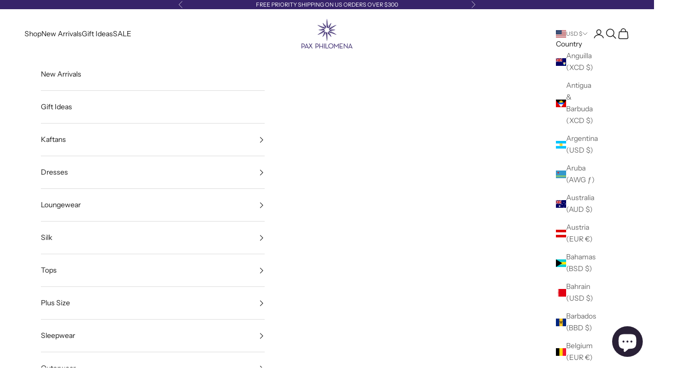

--- FILE ---
content_type: text/javascript
request_url: https://paxphilomena.com/cdn/shop/t/12/assets/size-chart-data.js?v=26502272548943712451704437650
body_size: 725
content:
AVADA_SC.campaigns=[{id:"cfUZMqHr5sQS5U0wwoXz",countries_all:!0,collectionPageInlinePosition:"after",showOnAllCollectionsPages:"SHOW_ALL",showOnHomePage:!1,homePageInlinePosition:"after",showOnCollectionPage:!1,shopDomain:"paxphilomena.myshopify.com",shopId:"csGYkOL3sqX8BV3hr0lL",inlinePosition:"after",isWizardCampaign:!0,countries:[],displayType:"MANUAL",productIds:[728833654838],collectionPagePosition:"",collectionIds:[],smartSelector:!1,isRemoveBranding:!1,position:"",conditions:{type:"ALL",conditions:[{type:"TITLE",operation:"CONTAINS",value:""}]},homePagePosition:"",createdAt:{_seconds:1700688722,_nanoseconds:28e6},status:!0,name:"Tunic",priority:0,click:3,contentConfigs:[{position:0,value:'<h3 style="font-weight: 600; font-size: 1.8rem;">Tunic Size Chart</h3>',selected:!1,chosen:!1},{position:1,value:'<p>\n    <google-sheets-html-origin>\n        <style type="text/css">\n            <!--td {border: 1px solid #ccc;}br {mso-data-placement:same-cell;}\n            -->\n        </style>\n    </google-sheets-html-origin>\n    <google-sheets-html-origin>\n        <style type="text/css">\n            <!--td {border: 1px solid #ccc;}br {mso-data-placement:same-cell;}\n            -->\n        </style>\n    </google-sheets-html-origin>\n</p>\n<div style="display: flex; flex-wrap: wrap;">\n    <div style="width:30%"><img style="position: relative;max-width: 100%;" src="https://cdn1.avada.io/sizechart/Models_Women.png" alt=""></div>\n    <div style="width:65%">\n        <div>This size chart is to determine your top\'s size. If any of your measurement is on the borderline between two sizes, you can pick the smaller size for a tighter fit or the larger size for a looser fit. If your chest and waist measurements correspond to two different suggested sizes, you should order the one which is indicated by the measurement of your chest.</div>\n        <p><br></p>\n        <div>\n            <h4 style="font-size:18px">SIZE CHART</h4>\n            <p><br></p>\n\n            <table style="width: 98.901%; margin-left: 0.765625%;">\n                <tbody>\n                    <tr>\n                        <th style="width: 13.8514%; background-color: rgb(0, 0, 0); color: rgb(243, 243, 243);" rowspan="2">Size</th>\n                        <th style="width: 13.7625%; text-align: center; background-color: rgb(0, 0, 0); color: rgb(243, 243, 243);" colspan="2">LENGTH</th>\n                        <th style="width: 13.7692%; text-align: center; background-color: rgb(0, 0, 0); color: rgb(243, 243, 243);" colspan="2">CHEST&nbsp;</th>\n                        <th style="width: 13.4214%; text-align: center; background-color: rgb(0, 0, 0); color: rgb(243, 243, 243);" colspan="2">WAIST&nbsp;</th>\n                        <th style="width: 13.4214%; text-align: center; background-color: rgb(0, 0, 0); color: rgb(243, 243, 243);" colspan="2">HIP&nbsp;</th>\n                    </tr>\n                    <tr>\n\n                        <td style="width: 9.811%; text-align: center; background-color: rgb(0, 0, 0); color: rgb(243, 243, 243);">cm</td>\n                        <td style="width: 9.18635%; text-align: center; background-color: rgb(0, 0, 0); color: rgb(243, 243, 243);">in</td>\n                        <td style="width: 9.811%; text-align: center; background-color: rgb(0, 0, 0); color: rgb(243, 243, 243);">cm</td>\n                        <td style="width: 9.18635%; text-align: center; background-color: rgb(0, 0, 0); color: rgb(243, 243, 243);">in</td>\n                        <td style="width: 9.811%; text-align: center; background-color: rgb(0, 0, 0); color: rgb(243, 243, 243);">cm</td>\n                        <td style="width: 9.18635%; text-align: center; background-color: rgb(0, 0, 0); color: rgb(243, 243, 243);">in</td>\n                        <td style="width: 9.811%; text-align: center; background-color: rgb(0, 0, 0); color: rgb(243, 243, 243);">cm</td>\n                        <td style="width: 9.18635%; text-align: center; background-color: rgb(0, 0, 0); color: rgb(243, 243, 243);">in</td>\n                    </tr>\n                    <tr>\n                        <td style="background-color: rgb(217, 217, 217); width: 13.6919%;">XS</td>\n                        <td style="background-color: rgb(217, 217, 217);">88.9</td>\n                        <td style="background-color: rgb(217, 217, 217);">35</td>\n                        <td style="background-color: rgb(217, 217, 217);">91.44</td>\n                        <td style="background-color: rgb(217, 217, 217);">36</td>\n                        <td style="background-color: rgb(217, 217, 217);">86.36</td>\n                        <td style="background-color: rgb(217, 217, 217);">34</td>\n                        <td style="background-color: rgb(217, 217, 217);">101.6</td>\n                        <td style="background-color: rgb(217, 217, 217);">40</td>\n                    </tr>\n                    <tr>\n                        <td style="width: 13.6919%;">S</td>\n                        <td>91.44</td>\n                        <td>36</td>\n                        <td>96.52</td>\n                        <td>38</td>\n                        <td>91.44</td>\n                        <td>36</td>\n                        <td>106.68</td>\n                        <td>42</td>\n                    </tr>\n                    <tr>\n                        <td style="background-color: rgb(217, 217, 217); width: 13.6919%;">M</td>\n                        <td style="background-color: rgb(217, 217, 217);">93.98</td>\n                        <td style="background-color: rgb(217, 217, 217);">37</td>\n                        <td style="background-color: rgb(217, 217, 217);">101.6</td>\n                        <td style="background-color: rgb(217, 217, 217);">40</td>\n                        <td style="background-color: rgb(217, 217, 217);">96.52</td>\n                        <td style="background-color: rgb(217, 217, 217);">38</td>\n                        <td style="background-color: rgb(217, 217, 217);">111.76</td>\n                        <td style="background-color: rgb(217, 217, 217);">44</td>\n                    </tr>\n                    <tr>\n                        <td style="width: 13.6919%;">L</td>\n                        <td>96.52</td>\n                        <td>38</td>\n                        <td>106.68</td>\n                        <td>42</td>\n                        <td>101.6</td>\n                        <td>40</td>\n                        <td>116.84</td>\n                        <td>46</td>\n                    </tr>\n                    <tr>\n                        <td style="background-color: rgb(217, 217, 217);">XL</td>\n                        <td style="background-color: rgb(217, 217, 217);">99.06</td>\n                        <td style="background-color: rgb(217, 217, 217);">39</td>\n                        <td style="background-color: rgb(217, 217, 217);">111.76</td>\n                        <td style="background-color: rgb(217, 217, 217);">44</td>\n                        <td style="background-color: rgb(217, 217, 217);">106.68</td>\n                        <td style="background-color: rgb(217, 217, 217);">42</td>\n                        <td style="background-color: rgb(217, 217, 217);">121.92</td>\n                        <td style="background-color: rgb(217, 217, 217);">48</td>\n                    </tr>\n                    <tr>\n                        <td style="width: 13.6919%;">XXL</td>\n                        <td>101.6</td>\n                        <td>40</td>\n                        <td>116.84</td>\n                        <td>46</td>\n                        <td>111.76</td>\n                        <td>44</td>\n                        <td>127</td>\n                        <td>50</td>\n                    </tr>\n\n                </tbody>\n            </table>\n        </div>\n    </div>\n</div>',selected:!1,chosen:!1}]}],AVADA_SC.settings={id:"6VbVjVqF40LDsrBjkOWv",modalShadow:!0,buttonHeight:"35",modalLeft:8,collectionPageInlinePosition:"after",modalTop:18,hideText:!0,buttonRotation:!0,homePageInlinePosition:"after",shopDomain:"paxphilomena.myshopify.com",shopId:"csGYkOL3sqX8BV3hr0lL",enableGa:!1,buttonBorderRadius:10,showMobile:!0,modalBgColor:"#FFFFFF",modalTextColor:"#232323",mobilePosition:"top",tableHoverColor:"#bdbdbd",buttonWidth:"80",customCss:"",showAdvanced:!1,modalOverlayColor:"#7b7b7b",modalBorderRadius:10,linkBgColor:"#FFFFFF",linkText:"Size chart",tableAnimation:!0,modalWidth:84,modalHeight:64,displayType:"float-button",modalPosition:"modal-center",collectionPagePosition:"",linkTextColor:"#232323",linkIcon:"",applyBEMCss:!0,homePagePosition:"",customIcon:!1,createdAt:{_seconds:1692063421,_nanoseconds:901e6},buttonInlinePosition:"custom",modalHeader:"Size Guides",position:'form[action*="/cart/add"] button[name="add"]',inlinePosition:"before",buttonPosition:"top-right"};
//# sourceMappingURL=/cdn/shop/t/12/assets/size-chart-data.js.map?v=26502272548943712451704437650


--- FILE ---
content_type: text/json
request_url: https://conf.config-security.com/model
body_size: 84
content:
{"title":"recommendation AI model (keras)","structure":"release_id=0x4f:55:33:22:78:2f:76:4f:37:5b:3c:5a:6f:5c:6e:3a:47:48:2a:30:68:63:4a:5b:72:58:79:5c:43;keras;lm8f1wz53y3gbru0ycue1chr17f6d3wzdigzbhkiuxlc9cpxw7ty4f6881d0ebupgi59muuo","weights":"../weights/4f553322.h5","biases":"../biases/4f553322.h5"}